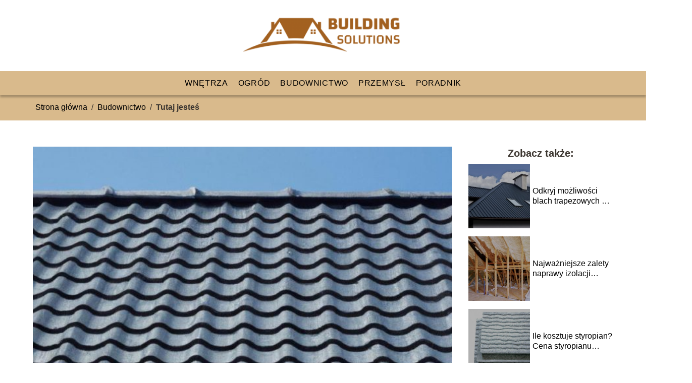

--- FILE ---
content_type: text/html; charset=UTF-8
request_url: https://building-solutions.pl/papa-dachowa-rodzaje-wlasciwosci-cena/
body_size: 9406
content:
<!DOCTYPE html>
<html lang="pl-PL">
<head>
    <title>Papa dachowa – rodzaje, właściwości, cena</title>
        <meta charset="UTF-8" />
    <meta name="viewport" content="width=device-width, initial-scale=1" />
    <meta name="description" content="W dzisiejszych czasach coraz większą popularnością cieszą się dachy pokryte papą.">
    <link rel="preconnect" href="https://fonts.googleapis.com">
<link rel="preconnect" href="https://fonts.gstatic.com" crossorigin>
<link href="https://fonts.googleapis.com/css2?family=Funnel+Display:wght@300..800&display=swap" rel="stylesheet">
    <style>:root{--dark-filter-image: brightness(70%);--primary-color: #B79C74;--secondary-color: #A26120;--tertiary-color: #D9BA8C;--quaternary-color: #9D9D9DCC;--image-radius: 0px;--background-radius: 0px;--btn-radius: 0px;--font-size-small: 12px;--font-size-medium: 16px;--font-size-big: 20px;--font-size-XXL: 32px;--font-color-1: #FFFFFF;--font-color-2: #000000;--font-color-3: #FFFFFF;--dark-background: rgba(0, 0, 0, 0.5);--font-family: 'Funnel', sans-serif;}</style>    <meta name='robots' content='max-image-preview:large' />
<meta name="author" content="building-solutions-pl">
<meta name="article:published_time" content="2023-08-02T13:29:02+02:00">
<meta name="article:modified_time" content="2023-08-02T13:43:27+02:00">
<script type="text/javascript">
window._wpemojiSettings = {"baseUrl":"https:\/\/s.w.org\/images\/core\/emoji\/14.0.0\/72x72\/","ext":".png","svgUrl":"https:\/\/s.w.org\/images\/core\/emoji\/14.0.0\/svg\/","svgExt":".svg","source":{"concatemoji":"https:\/\/building-solutions.pl\/wp-includes\/js\/wp-emoji-release.min.js?ver=6.1.4"}};
/*! This file is auto-generated */
!function(e,a,t){var n,r,o,i=a.createElement("canvas"),p=i.getContext&&i.getContext("2d");function s(e,t){var a=String.fromCharCode,e=(p.clearRect(0,0,i.width,i.height),p.fillText(a.apply(this,e),0,0),i.toDataURL());return p.clearRect(0,0,i.width,i.height),p.fillText(a.apply(this,t),0,0),e===i.toDataURL()}function c(e){var t=a.createElement("script");t.src=e,t.defer=t.type="text/javascript",a.getElementsByTagName("head")[0].appendChild(t)}for(o=Array("flag","emoji"),t.supports={everything:!0,everythingExceptFlag:!0},r=0;r<o.length;r++)t.supports[o[r]]=function(e){if(p&&p.fillText)switch(p.textBaseline="top",p.font="600 32px Arial",e){case"flag":return s([127987,65039,8205,9895,65039],[127987,65039,8203,9895,65039])?!1:!s([55356,56826,55356,56819],[55356,56826,8203,55356,56819])&&!s([55356,57332,56128,56423,56128,56418,56128,56421,56128,56430,56128,56423,56128,56447],[55356,57332,8203,56128,56423,8203,56128,56418,8203,56128,56421,8203,56128,56430,8203,56128,56423,8203,56128,56447]);case"emoji":return!s([129777,127995,8205,129778,127999],[129777,127995,8203,129778,127999])}return!1}(o[r]),t.supports.everything=t.supports.everything&&t.supports[o[r]],"flag"!==o[r]&&(t.supports.everythingExceptFlag=t.supports.everythingExceptFlag&&t.supports[o[r]]);t.supports.everythingExceptFlag=t.supports.everythingExceptFlag&&!t.supports.flag,t.DOMReady=!1,t.readyCallback=function(){t.DOMReady=!0},t.supports.everything||(n=function(){t.readyCallback()},a.addEventListener?(a.addEventListener("DOMContentLoaded",n,!1),e.addEventListener("load",n,!1)):(e.attachEvent("onload",n),a.attachEvent("onreadystatechange",function(){"complete"===a.readyState&&t.readyCallback()})),(e=t.source||{}).concatemoji?c(e.concatemoji):e.wpemoji&&e.twemoji&&(c(e.twemoji),c(e.wpemoji)))}(window,document,window._wpemojiSettings);
</script>
<style type="text/css">
img.wp-smiley,
img.emoji {
	display: inline !important;
	border: none !important;
	box-shadow: none !important;
	height: 1em !important;
	width: 1em !important;
	margin: 0 0.07em !important;
	vertical-align: -0.1em !important;
	background: none !important;
	padding: 0 !important;
}
</style>
	<link rel='stylesheet' id='wp-block-library-css' href='https://building-solutions.pl/wp-includes/css/dist/block-library/style.min.css?ver=6.1.4' type='text/css' media='all' />
<link rel='stylesheet' id='classic-theme-styles-css' href='https://building-solutions.pl/wp-includes/css/classic-themes.min.css?ver=1' type='text/css' media='all' />
<style id='global-styles-inline-css' type='text/css'>
body{--wp--preset--color--black: #000000;--wp--preset--color--cyan-bluish-gray: #abb8c3;--wp--preset--color--white: #ffffff;--wp--preset--color--pale-pink: #f78da7;--wp--preset--color--vivid-red: #cf2e2e;--wp--preset--color--luminous-vivid-orange: #ff6900;--wp--preset--color--luminous-vivid-amber: #fcb900;--wp--preset--color--light-green-cyan: #7bdcb5;--wp--preset--color--vivid-green-cyan: #00d084;--wp--preset--color--pale-cyan-blue: #8ed1fc;--wp--preset--color--vivid-cyan-blue: #0693e3;--wp--preset--color--vivid-purple: #9b51e0;--wp--preset--gradient--vivid-cyan-blue-to-vivid-purple: linear-gradient(135deg,rgba(6,147,227,1) 0%,rgb(155,81,224) 100%);--wp--preset--gradient--light-green-cyan-to-vivid-green-cyan: linear-gradient(135deg,rgb(122,220,180) 0%,rgb(0,208,130) 100%);--wp--preset--gradient--luminous-vivid-amber-to-luminous-vivid-orange: linear-gradient(135deg,rgba(252,185,0,1) 0%,rgba(255,105,0,1) 100%);--wp--preset--gradient--luminous-vivid-orange-to-vivid-red: linear-gradient(135deg,rgba(255,105,0,1) 0%,rgb(207,46,46) 100%);--wp--preset--gradient--very-light-gray-to-cyan-bluish-gray: linear-gradient(135deg,rgb(238,238,238) 0%,rgb(169,184,195) 100%);--wp--preset--gradient--cool-to-warm-spectrum: linear-gradient(135deg,rgb(74,234,220) 0%,rgb(151,120,209) 20%,rgb(207,42,186) 40%,rgb(238,44,130) 60%,rgb(251,105,98) 80%,rgb(254,248,76) 100%);--wp--preset--gradient--blush-light-purple: linear-gradient(135deg,rgb(255,206,236) 0%,rgb(152,150,240) 100%);--wp--preset--gradient--blush-bordeaux: linear-gradient(135deg,rgb(254,205,165) 0%,rgb(254,45,45) 50%,rgb(107,0,62) 100%);--wp--preset--gradient--luminous-dusk: linear-gradient(135deg,rgb(255,203,112) 0%,rgb(199,81,192) 50%,rgb(65,88,208) 100%);--wp--preset--gradient--pale-ocean: linear-gradient(135deg,rgb(255,245,203) 0%,rgb(182,227,212) 50%,rgb(51,167,181) 100%);--wp--preset--gradient--electric-grass: linear-gradient(135deg,rgb(202,248,128) 0%,rgb(113,206,126) 100%);--wp--preset--gradient--midnight: linear-gradient(135deg,rgb(2,3,129) 0%,rgb(40,116,252) 100%);--wp--preset--duotone--dark-grayscale: url('#wp-duotone-dark-grayscale');--wp--preset--duotone--grayscale: url('#wp-duotone-grayscale');--wp--preset--duotone--purple-yellow: url('#wp-duotone-purple-yellow');--wp--preset--duotone--blue-red: url('#wp-duotone-blue-red');--wp--preset--duotone--midnight: url('#wp-duotone-midnight');--wp--preset--duotone--magenta-yellow: url('#wp-duotone-magenta-yellow');--wp--preset--duotone--purple-green: url('#wp-duotone-purple-green');--wp--preset--duotone--blue-orange: url('#wp-duotone-blue-orange');--wp--preset--font-size--small: 13px;--wp--preset--font-size--medium: 20px;--wp--preset--font-size--large: 36px;--wp--preset--font-size--x-large: 42px;--wp--preset--spacing--20: 0.44rem;--wp--preset--spacing--30: 0.67rem;--wp--preset--spacing--40: 1rem;--wp--preset--spacing--50: 1.5rem;--wp--preset--spacing--60: 2.25rem;--wp--preset--spacing--70: 3.38rem;--wp--preset--spacing--80: 5.06rem;}:where(.is-layout-flex){gap: 0.5em;}body .is-layout-flow > .alignleft{float: left;margin-inline-start: 0;margin-inline-end: 2em;}body .is-layout-flow > .alignright{float: right;margin-inline-start: 2em;margin-inline-end: 0;}body .is-layout-flow > .aligncenter{margin-left: auto !important;margin-right: auto !important;}body .is-layout-constrained > .alignleft{float: left;margin-inline-start: 0;margin-inline-end: 2em;}body .is-layout-constrained > .alignright{float: right;margin-inline-start: 2em;margin-inline-end: 0;}body .is-layout-constrained > .aligncenter{margin-left: auto !important;margin-right: auto !important;}body .is-layout-constrained > :where(:not(.alignleft):not(.alignright):not(.alignfull)){max-width: var(--wp--style--global--content-size);margin-left: auto !important;margin-right: auto !important;}body .is-layout-constrained > .alignwide{max-width: var(--wp--style--global--wide-size);}body .is-layout-flex{display: flex;}body .is-layout-flex{flex-wrap: wrap;align-items: center;}body .is-layout-flex > *{margin: 0;}:where(.wp-block-columns.is-layout-flex){gap: 2em;}.has-black-color{color: var(--wp--preset--color--black) !important;}.has-cyan-bluish-gray-color{color: var(--wp--preset--color--cyan-bluish-gray) !important;}.has-white-color{color: var(--wp--preset--color--white) !important;}.has-pale-pink-color{color: var(--wp--preset--color--pale-pink) !important;}.has-vivid-red-color{color: var(--wp--preset--color--vivid-red) !important;}.has-luminous-vivid-orange-color{color: var(--wp--preset--color--luminous-vivid-orange) !important;}.has-luminous-vivid-amber-color{color: var(--wp--preset--color--luminous-vivid-amber) !important;}.has-light-green-cyan-color{color: var(--wp--preset--color--light-green-cyan) !important;}.has-vivid-green-cyan-color{color: var(--wp--preset--color--vivid-green-cyan) !important;}.has-pale-cyan-blue-color{color: var(--wp--preset--color--pale-cyan-blue) !important;}.has-vivid-cyan-blue-color{color: var(--wp--preset--color--vivid-cyan-blue) !important;}.has-vivid-purple-color{color: var(--wp--preset--color--vivid-purple) !important;}.has-black-background-color{background-color: var(--wp--preset--color--black) !important;}.has-cyan-bluish-gray-background-color{background-color: var(--wp--preset--color--cyan-bluish-gray) !important;}.has-white-background-color{background-color: var(--wp--preset--color--white) !important;}.has-pale-pink-background-color{background-color: var(--wp--preset--color--pale-pink) !important;}.has-vivid-red-background-color{background-color: var(--wp--preset--color--vivid-red) !important;}.has-luminous-vivid-orange-background-color{background-color: var(--wp--preset--color--luminous-vivid-orange) !important;}.has-luminous-vivid-amber-background-color{background-color: var(--wp--preset--color--luminous-vivid-amber) !important;}.has-light-green-cyan-background-color{background-color: var(--wp--preset--color--light-green-cyan) !important;}.has-vivid-green-cyan-background-color{background-color: var(--wp--preset--color--vivid-green-cyan) !important;}.has-pale-cyan-blue-background-color{background-color: var(--wp--preset--color--pale-cyan-blue) !important;}.has-vivid-cyan-blue-background-color{background-color: var(--wp--preset--color--vivid-cyan-blue) !important;}.has-vivid-purple-background-color{background-color: var(--wp--preset--color--vivid-purple) !important;}.has-black-border-color{border-color: var(--wp--preset--color--black) !important;}.has-cyan-bluish-gray-border-color{border-color: var(--wp--preset--color--cyan-bluish-gray) !important;}.has-white-border-color{border-color: var(--wp--preset--color--white) !important;}.has-pale-pink-border-color{border-color: var(--wp--preset--color--pale-pink) !important;}.has-vivid-red-border-color{border-color: var(--wp--preset--color--vivid-red) !important;}.has-luminous-vivid-orange-border-color{border-color: var(--wp--preset--color--luminous-vivid-orange) !important;}.has-luminous-vivid-amber-border-color{border-color: var(--wp--preset--color--luminous-vivid-amber) !important;}.has-light-green-cyan-border-color{border-color: var(--wp--preset--color--light-green-cyan) !important;}.has-vivid-green-cyan-border-color{border-color: var(--wp--preset--color--vivid-green-cyan) !important;}.has-pale-cyan-blue-border-color{border-color: var(--wp--preset--color--pale-cyan-blue) !important;}.has-vivid-cyan-blue-border-color{border-color: var(--wp--preset--color--vivid-cyan-blue) !important;}.has-vivid-purple-border-color{border-color: var(--wp--preset--color--vivid-purple) !important;}.has-vivid-cyan-blue-to-vivid-purple-gradient-background{background: var(--wp--preset--gradient--vivid-cyan-blue-to-vivid-purple) !important;}.has-light-green-cyan-to-vivid-green-cyan-gradient-background{background: var(--wp--preset--gradient--light-green-cyan-to-vivid-green-cyan) !important;}.has-luminous-vivid-amber-to-luminous-vivid-orange-gradient-background{background: var(--wp--preset--gradient--luminous-vivid-amber-to-luminous-vivid-orange) !important;}.has-luminous-vivid-orange-to-vivid-red-gradient-background{background: var(--wp--preset--gradient--luminous-vivid-orange-to-vivid-red) !important;}.has-very-light-gray-to-cyan-bluish-gray-gradient-background{background: var(--wp--preset--gradient--very-light-gray-to-cyan-bluish-gray) !important;}.has-cool-to-warm-spectrum-gradient-background{background: var(--wp--preset--gradient--cool-to-warm-spectrum) !important;}.has-blush-light-purple-gradient-background{background: var(--wp--preset--gradient--blush-light-purple) !important;}.has-blush-bordeaux-gradient-background{background: var(--wp--preset--gradient--blush-bordeaux) !important;}.has-luminous-dusk-gradient-background{background: var(--wp--preset--gradient--luminous-dusk) !important;}.has-pale-ocean-gradient-background{background: var(--wp--preset--gradient--pale-ocean) !important;}.has-electric-grass-gradient-background{background: var(--wp--preset--gradient--electric-grass) !important;}.has-midnight-gradient-background{background: var(--wp--preset--gradient--midnight) !important;}.has-small-font-size{font-size: var(--wp--preset--font-size--small) !important;}.has-medium-font-size{font-size: var(--wp--preset--font-size--medium) !important;}.has-large-font-size{font-size: var(--wp--preset--font-size--large) !important;}.has-x-large-font-size{font-size: var(--wp--preset--font-size--x-large) !important;}
.wp-block-navigation a:where(:not(.wp-element-button)){color: inherit;}
:where(.wp-block-columns.is-layout-flex){gap: 2em;}
.wp-block-pullquote{font-size: 1.5em;line-height: 1.6;}
</style>
<link rel='stylesheet' id='tp_theme_maker_style-css' href='https://building-solutions.pl/wp-content/themes/tp-wordpress-theme/assets/css/styles.css?ver=6.1.4' type='text/css' media='all' />
<script type='text/javascript' src='https://building-solutions.pl/wp-content/themes/tp-wordpress-theme/assets/js/scripts.js?ver=0.1.1' id='tp_theme_maker_style-js'></script>
<link rel="https://api.w.org/" href="https://building-solutions.pl/wp-json/" /><link rel="alternate" type="application/json" href="https://building-solutions.pl/wp-json/wp/v2/posts/1540" /><link rel="EditURI" type="application/rsd+xml" title="RSD" href="https://building-solutions.pl/xmlrpc.php?rsd" />
<link rel="wlwmanifest" type="application/wlwmanifest+xml" href="https://building-solutions.pl/wp-includes/wlwmanifest.xml" />
<meta name="generator" content="WordPress 6.1.4" />
<link rel="canonical" href="https://building-solutions.pl/papa-dachowa-rodzaje-wlasciwosci-cena/" />
<link rel='shortlink' href='https://building-solutions.pl/?p=1540' />
<link rel="alternate" type="application/json+oembed" href="https://building-solutions.pl/wp-json/oembed/1.0/embed?url=https%3A%2F%2Fbuilding-solutions.pl%2Fpapa-dachowa-rodzaje-wlasciwosci-cena%2F" />
<link rel="alternate" type="text/xml+oembed" href="https://building-solutions.pl/wp-json/oembed/1.0/embed?url=https%3A%2F%2Fbuilding-solutions.pl%2Fpapa-dachowa-rodzaje-wlasciwosci-cena%2F&#038;format=xml" />
<link rel="icon" href="https://building-solutions.pl/wp-content/uploads/2018/12/cropped-bs-1-32x32.png" sizes="32x32" />
<link rel="icon" href="https://building-solutions.pl/wp-content/uploads/2018/12/cropped-bs-1-192x192.png" sizes="192x192" />
<link rel="apple-touch-icon" href="https://building-solutions.pl/wp-content/uploads/2018/12/cropped-bs-1-180x180.png" />
<meta name="msapplication-TileImage" content="https://building-solutions.pl/wp-content/uploads/2018/12/cropped-bs-1-270x270.png" />
</head>
<body>

<div data-ad-ignore="true" class="header2">

    <a class="header2__logo" href="https://building-solutions.pl">
        <img  src="https://building-solutions.pl/wp-content/uploads/2018/12/cropped-bs.png" data-src="https://building-solutions.pl/wp-content/uploads/2018/12/cropped-bs.png" alt="Logo Building Solutions">
    </a>

    <div class="menu-nav hidden">
        <svg class="menu-button arrow-down">
            <use xlink:href="https://building-solutions.pl/wp-content/themes/tp-wordpress-theme/assets/img/sprite.svg#icon-chevron-small-right"></use>
        </svg>

        <ul class="menu-nav-list hidden"><li id="menu-item-49" class="menu-item menu-item-type-taxonomy menu-item-object-category menu-item-49 header2__menu--el"><a href="https://building-solutions.pl/category/wnetrza/">Wnętrza</a></li>
<li id="menu-item-51" class="menu-item menu-item-type-taxonomy menu-item-object-category menu-item-51 header2__menu--el"><a href="https://building-solutions.pl/category/ogrod/">Ogród</a></li>
<li id="menu-item-50" class="menu-item menu-item-type-taxonomy menu-item-object-category current-post-ancestor current-menu-parent current-post-parent menu-item-50 header2__menu--el"><a href="https://building-solutions.pl/category/budownictwo/">Budownictwo</a></li>
<li id="menu-item-103" class="menu-item menu-item-type-taxonomy menu-item-object-category menu-item-103 header2__menu--el"><a href="https://building-solutions.pl/category/przemysl/">Przemysł</a></li>
<li id="menu-item-566" class="menu-item menu-item-type-taxonomy menu-item-object-category menu-item-566 header2__menu--el"><a href="https://building-solutions.pl/category/poradnik/">Poradnik</a></li>
</ul>    </div>
    <div class="header2__menu styleC"><ul class="header2__menu--list"><li class="menu-item menu-item-type-taxonomy menu-item-object-category menu-item-49 header2__menu--el"><a href="https://building-solutions.pl/category/wnetrza/">Wnętrza</a></li>
<li class="menu-item menu-item-type-taxonomy menu-item-object-category menu-item-51 header2__menu--el"><a href="https://building-solutions.pl/category/ogrod/">Ogród</a></li>
<li class="menu-item menu-item-type-taxonomy menu-item-object-category current-post-ancestor current-menu-parent current-post-parent menu-item-50 header2__menu--el"><a href="https://building-solutions.pl/category/budownictwo/">Budownictwo</a></li>
<li class="menu-item menu-item-type-taxonomy menu-item-object-category menu-item-103 header2__menu--el"><a href="https://building-solutions.pl/category/przemysl/">Przemysł</a></li>
<li class="menu-item menu-item-type-taxonomy menu-item-object-category menu-item-566 header2__menu--el"><a href="https://building-solutions.pl/category/poradnik/">Poradnik</a></li>
</ul></div>
</div>
        <div class="bg-3" style=" z-index: 1">
            <div style="padding-left: 5px;line-height: 1.5;padding-top: 12px; display: flex; align-content: center; z-index: 1; position: relative">
                            <span class=""><a class="" style="text-decoration: none; color: black;font-size: 16px;display: block;height: 100%;text-align: center"
                                              href="https://building-solutions.pl">Strona główna</a></span>
                <p style="margin: auto 8px ">/</p>

                <span class="" style="height: auto; margin: auto 0;"><a style="text-decoration: none; color: black;font-size: 16px;display: block;height: 100%;text-align: center"
                                                                        href="https://building-solutions.pl/category/budownictwo/">Budownictwo</a> </span>
                <p style="margin: auto 8px ">/</p>
                <p style="font-size: 16px; line-height: 1.5; font-weight: bold; text-align: center" >Tutaj jesteś</p>
            </div>
        </div>
	<main class="main-a4">


    <section class="article-a4 component">
        <div class="header-a4 component">
            <div class="header-a4__image-wrapper">
                <div class="header-a4__container-TU">
                <h1 class="header-a4__title-TU">Papa dachowa – rodzaje, właściwości, cena</h1>
                <span class="header-a4__category-TU">Budownictwo</span>
            </div>
            <picture class="header-a4__image">
                 <source media="(max-width: 799px)"
                         srcset="https://building-solutions.pl/wp-content/uploads/2023/08/Papa-dachowa-–-rodzaje-wlasciwosci-cena-scaled.jpg"/>
                 <source media="(min-width: 800px)"
                         srcset="https://building-solutions.pl/wp-content/uploads/2023/08/Papa-dachowa-–-rodzaje-wlasciwosci-cena-scaled.jpg"/>
            <img class="header-a4__image lazy-img square-a4"
                 src="https://building-solutions.pl/wp-content/uploads/2023/08/Papa-dachowa-–-rodzaje-wlasciwosci-cena-150x150.jpg"
                 data-src="https://building-solutions.pl/wp-content/uploads/2023/08/Papa-dachowa-–-rodzaje-wlasciwosci-cena-scaled.jpg"
                 alt="Papa dachowa – rodzaje, właściwości, cena">
             </picture>
        </div>

            <div class="icon header-a4"></div>
        </div>
        <article id="article" class="article-a4__text">
            <div class="articleDate">
                <span class="header-a4__date">Data publikacji: 2023-08-02</span>
	                                <span class="header-a4__date">Data aktualizacji: 2023-08-02 </span>
	                        </div>

            <p>W dzisiejszych czasach coraz większą popularnością cieszą się dachy pokryte papą. Jest to materiał, który charakteryzuje się nie tylko estetycznym wyglądem, ale również wysoką trwałością i odpornością na warunki atmosferyczne. W artykule tym postaramy się przybliżyć Wam temat pap dachowych, omawiając różne rodzaje, ich właściwości oraz orientacyjne ceny.
</p>
<h2>Rodzaje pap dachowych</h2>
<p>Na rynku dostępne są różne rodzaje pap dachowych, które różnią się między sobą zarówno składem, jak i zastosowaniem. Jednym z najpopularniejszych rodzajów jest papa termozgrzewalna, która składa się z dwóch warstw &#8211; bitumicznej masy asfaltowej i wierzchniego surowca w postaci powierzchniowego filcu. Dzięki temu połączeniu, papa termozgrzewalna jest niezwykle odporna na uszkodzenia mechaniczne i działanie promieniowania UV.</p>
<p>Innym rodzajem pap dachowych jest papa fachowa, która charakteryzuje się podobnymi właściwościami jak papa termozgrzewalna, ale posiada dodatkowo wykończenie w postaci minerałów lub grysów. Dzięki temu papa fachowa jest nie tylko trwała i odporna na uszkodzenia, ale również estetyczna, co sprawia, że jest często wybierana do pokrywania dachów domów jednorodzinnych.</p>
<h2>Właściwości pap dachowych</h2>
<p>Pap dachowa, niezależnie od rodzaju, posiada wiele pożądanych właściwości. Przede wszystkim jest to materiał wodoodporny, który skutecznie chroni dach przed przeciekaniem wody. Dodatkowo, pap dachowa jest również odporna na warunki atmosferyczne, takie jak zmienne temperatury czy promieniowanie słoneczne. Dzięki temu, dach pokryty papą jest trwały i nie wymaga częstych napraw.</p>
<p>Papa dachowa jest również łatwa w montażu, co przekłada się na niższe koszty wykonania. Jej elastyczność pozwala na dostosowanie do różnych kształtów dachów, co jest istotne w przypadku nietypowych konstrukcji. Dodatkowo, pap dachowa jest również łatwa w naprawie, co pozwala na szybkie usuwanie ewentualnych uszkodzeń.</p>
<h2>Cena pap dachowych</h2>
<p>Cena pap dachowych zależy przede wszystkim od rodzaju i jakości materiału. Papę termozgrzewalną można zakupić już za kilkanaście złotych za metr kwadratowy, podczas gdy cena papy fachowej zaczyna się od około 30 złotych za metr kwadratowy. Warto jednak pamiętać, że cena nie zawsze jest jedynym wyznacznikiem jakości. W przypadku pap dachowych, opłaca się postawić na sprawdzonych producentów i renomowane marki, które oferują materiały o wysokiej jakości i trwałości.</p>
<h2>Podsumowanie</h2>
<p>Papa dachowa to niezwykle popularny materiał do pokrywania dachów, który charakteryzuje się wysoką trwałością, odpornością na warunki atmosferyczne oraz estetycznym wyglądem. Na rynku dostępne są różne rodzaje pap dachowych, takie jak papa termozgrzewalna czy papa fachowa, które różnią się między sobą składem i zastosowaniem. Cena pap dachowych zależy przede wszystkim od rodzaju i jakości materiału, jednak warto postawić na renomowane marki, które oferują materiały o wysokiej jakości i trwałości. Wybierając papę dachową, warto również skonsultować się z fachowcem, który pomoże dobrać odpowiedni rodzaj pap dachowej do indywidualnych potrzeb i warunków panujących na dachu.</p>
<h2>FAQ – pytania i odpowiedzi</h2>
<h3>Jakie są rodzaje pap dachowych?</h3>
<p>Istnieją trzy główne rodzaje pap dachowych: papa asfaltowa, papa termozgrzewalna i papa EPDM. Każdy z nich ma swoje unikalne właściwości i zastosowania.</p>
<h3>Jakie są właściwości pap dachowych?</h3>
<p>Papy dachowe są odporne na warunki atmosferyczne, mają wysoką odporność na rozdarcie i elastyczność. Zapewniają doskonałą ochronę przed wodą i promieniowaniem UV. Są również łatwe w montażu i mają długą żywotność.</p>
<h3>Jaka jest cena pap dachowych?</h3>
<p>Cena pap dachowych zależy od rodzaju, grubości i producenta. Przybliżone ceny wahają się od 10 do 40 złotych za metr kwadratowy. Warto jednak pamiętać, że koszt może się różnić w zależności od regionu i sklepów.</p>
<hr>
<p>Sprawdź również:</p>
<ul>
<li><a href="https://building-solutions.pl/ile-kosztuje-papa-dachowa-cennik-2023/">Ile kosztuje papa dachowa? Cennik 2023</a></li>
<li><a href="https://building-solutions.pl/jaka-jest-najlepsza-papa-na-dach/">Jaka jest najlepsza papa na dach?</a></li>
<li><a href="https://building-solutions.pl/co-jest-lepsze-papa-czy-membrana/">Co jest lepsze papa czy membrana?</a></li>
<li><a href="https://building-solutions.pl/jak-dlugo-moze-lezec-papa-na-dachu/">Jak długo może leżeć papa na dachu?</a></li>
<li><a href="https://building-solutions.pl/co-mozna-dac-zamiast-papy-na-dach/">Co można dać zamiast papy na dach?</a></li>
</ul>
        </article>
        <div class="icon main-a4"></div>
    </section>
    <aside class="sidebar-a4 component">
        <span class="icon sidebar-a4"></span>
        <p class="sidebar-a4__title">Zobacz także:</p>
            <div class="sidebar-a1__slide">
            <span class="sidebar-a1__image-wrapper">
                <a href="https://building-solutions.pl/odkryj-mozliwosci-blach-trapezowych-od-bratex-dachy-mrzyglod/">
                    <picture>
                         <source media="(max-width: 799px)"
                                 srcset="https://building-solutions.pl/wp-content/uploads/2024/04/blacha-trapezowa-150x150.jpg"/>
                        <source media="(min-width: 800px)"
                                srcset="https://building-solutions.pl/wp-content/uploads/2024/04/blacha-trapezowa-300x217.jpg"/>

                        <img class="sidebar-a1__image lazy-img horizontal-sidebar-a1"
                             src=""
                             data-src="https://building-solutions.pl/wp-content/uploads/2024/04/blacha-trapezowa-300x217.jpg"
                             alt="">
                    </picture>
                </a>

            </span>
        <p class="sidebar-a1__slide--title"><a title="Odkryj możliwości blach trapezowych od Bratex Dachy Mrzygłód" class="text-one-line" href="https://building-solutions.pl/odkryj-mozliwosci-blach-trapezowych-od-bratex-dachy-mrzyglod/">Odkryj możliwości blach trapezowych od Bratex Dachy Mrzygłód</a></p>
    </div>


    <div class="sidebar-a1__slide">
            <span class="sidebar-a1__image-wrapper">
                <a href="https://building-solutions.pl/najwazniejsze-zalety-naprawy-izolacji-poddasza/">
                    <picture>
                         <source media="(max-width: 799px)"
                                 srcset="https://building-solutions.pl/wp-content/uploads/2023/12/1ee61fb6fc23c170cd26eac16ca5e6bb-150x150.jpg"/>
                        <source media="(min-width: 800px)"
                                srcset="https://building-solutions.pl/wp-content/uploads/2023/12/1ee61fb6fc23c170cd26eac16ca5e6bb-300x200.jpg"/>

                        <img class="sidebar-a1__image lazy-img horizontal-sidebar-a1"
                             src=""
                             data-src="https://building-solutions.pl/wp-content/uploads/2023/12/1ee61fb6fc23c170cd26eac16ca5e6bb-300x200.jpg"
                             alt="">
                    </picture>
                </a>

            </span>
        <p class="sidebar-a1__slide--title"><a title="Najważniejsze zalety naprawy izolacji poddasza" class="text-one-line" href="https://building-solutions.pl/najwazniejsze-zalety-naprawy-izolacji-poddasza/">Najważniejsze zalety naprawy izolacji poddasza</a></p>
    </div>


    <div class="sidebar-a1__slide">
            <span class="sidebar-a1__image-wrapper">
                <a href="https://building-solutions.pl/ile-kosztuje-styropian-cena-styropianu/">
                    <picture>
                         <source media="(max-width: 799px)"
                                 srcset="https://building-solutions.pl/wp-content/uploads/2023/10/Ile-kosztuje-styropian-Cena-styropianu-2023-2024-150x150.jpg"/>
                        <source media="(min-width: 800px)"
                                srcset="https://building-solutions.pl/wp-content/uploads/2023/10/Ile-kosztuje-styropian-Cena-styropianu-2023-2024-300x300.jpg"/>

                        <img class="sidebar-a1__image lazy-img square-sidebar-a1"
                             src=""
                             data-src="https://building-solutions.pl/wp-content/uploads/2023/10/Ile-kosztuje-styropian-Cena-styropianu-2023-2024-300x300.jpg"
                             alt="">
                    </picture>
                </a>

            </span>
        <p class="sidebar-a1__slide--title"><a title="Ile kosztuje styropian? Cena styropianu 2023-2024" class="text-one-line" href="https://building-solutions.pl/ile-kosztuje-styropian-cena-styropianu/">Ile kosztuje styropian? Cena styropianu 2023-2024</a></p>
    </div>


    <div class="sidebar-a1__slide">
            <span class="sidebar-a1__image-wrapper">
                <a href="https://building-solutions.pl/wegiel-kamienny-aktualna-cena-na-sezon/">
                    <picture>
                         <source media="(max-width: 799px)"
                                 srcset="https://building-solutions.pl/wp-content/uploads/2023/10/Wegiel-kamienny-–-aktualna-cena-na-sezon-2023-2024-150x150.jpg"/>
                        <source media="(min-width: 800px)"
                                srcset="https://building-solutions.pl/wp-content/uploads/2023/10/Wegiel-kamienny-–-aktualna-cena-na-sezon-2023-2024-300x300.jpg"/>

                        <img class="sidebar-a1__image lazy-img square-sidebar-a1"
                             src=""
                             data-src="https://building-solutions.pl/wp-content/uploads/2023/10/Wegiel-kamienny-–-aktualna-cena-na-sezon-2023-2024-300x300.jpg"
                             alt="">
                    </picture>
                </a>

            </span>
        <p class="sidebar-a1__slide--title"><a title="Węgiel kamienny – aktualna cena na sezon 2023/2024" class="text-one-line" href="https://building-solutions.pl/wegiel-kamienny-aktualna-cena-na-sezon/">Węgiel kamienny – aktualna cena na sezon 2023/2024</a></p>
    </div>


    </aside>
</main>
<div class="author-1 component">

        <div class="author-1__info">
            <p class="author-1__info--name">Redakcja Building-Solutions</p>
            <p class="author-1__info--about">Nasz zespół redakcyjny łączy pasję do domu, budownictwa, ogrodu i przemysłu. Chętnie dzielimy się wiedzą, pomagając naszym czytelnikom zrozumieć nawet najbardziej złożone zagadnienia w przystępny sposób. Wierzymy, że każdy może stworzyć wygodne i funkcjonalne otoczenie!</p>
        </div>


    <svg class="icon author-1">
        <use xlink:href="https://building-solutions.pl/wp-content/themes/tp-wordpress-theme/assets/img/sprite.svg#icon-arrow-3-left"></use>
    </svg>
</div>
<section class="suggestions-a4 component">
    <span class="suggestions-a4 icon"></span>
    <p class="suggestions-a4__title">Może Cię również zainteresować</p>
    <div class="suggestions-a4__container">
                    <div class="suggestions-a4__slide">
        <span class="suggestions-a4__wrapper">
            <a href="https://building-solutions.pl/szara-elewacja-domu-jak-nadac-mu-nowoczesny-wyglad/">
                <picture>
                 <source media="(max-width: 799px)"
                         srcset="https://building-solutions.pl/wp-content/uploads/2023/06/elewacja-domu-szara-150x150.jpg"/>
                 <source media="(min-width: 800px)"
                         srcset="https://building-solutions.pl/wp-content/uploads/2023/06/elewacja-domu-szara-300x300.jpg"/>
                 <img class="suggestions-a4__image lazy-img square-suggestions-a4"
                      src=""
                      data-src="https://building-solutions.pl/wp-content/uploads/2023/06/elewacja-domu-szara-300x300.jpg"
                      alt="">
             </picture>
            </a>

        </span>
                <div class="suggestions-a4__description">
                    <p class="suggestions-a4__description--title">
                        <a title="Szara elewacja domu &#8211; jak nadać mu nowoczesny wygląd?" class="text-one-line" href="https://building-solutions.pl/szara-elewacja-domu-jak-nadac-mu-nowoczesny-wyglad/">Szara elewacja domu &#8211; jak nadać mu nowoczesny wygląd?</a></p>

                </div>

            </div>

                    <div class="suggestions-a4__slide">
        <span class="suggestions-a4__wrapper">
            <a href="https://building-solutions.pl/nowoczesna-elewacja-przelomowe-rozwiazania-dla-nowoczesnego-wygladu-domu/">
                <picture>
                 <source media="(max-width: 799px)"
                         srcset="https://building-solutions.pl/wp-content/uploads/2023/06/nowoczesna-elewacja-150x150.jpg"/>
                 <source media="(min-width: 800px)"
                         srcset="https://building-solutions.pl/wp-content/uploads/2023/06/nowoczesna-elewacja-300x300.jpg"/>
                 <img class="suggestions-a4__image lazy-img square-suggestions-a4"
                      src=""
                      data-src="https://building-solutions.pl/wp-content/uploads/2023/06/nowoczesna-elewacja-300x300.jpg"
                      alt="">
             </picture>
            </a>

        </span>
                <div class="suggestions-a4__description">
                    <p class="suggestions-a4__description--title">
                        <a title="Nowoczesna elewacja: przełomowe rozwiązania dla nowoczesnego wyglądu domu" class="text-one-line" href="https://building-solutions.pl/nowoczesna-elewacja-przelomowe-rozwiazania-dla-nowoczesnego-wygladu-domu/">Nowoczesna elewacja: przełomowe rozwiązania dla nowoczesnego wyglądu domu</a></p>

                </div>

            </div>

            </div>
</section>


<div class="contactUs1 grid-container component">
    <div class="contactUs1__container">
        <p class="contactUs1__title">Potrzebujesz więcej informacji?</p>
        <button class="contactUs1__btn"><a rel="nofollow" href="/kontakt/">NAPISZ DO NAS</a></button>
    </div>
    <span class="icon a1"></span>
</div>

<footer>
	
    <div class="footer">
        <div class="footer__container--logo">
            <a class="footer__logo" href="https://building-solutions.pl">
                <img src="https://building-solutions.pl/wp-content/uploads/2018/12/cropped-bs.png" data-src="https://building-solutions.pl/wp-content/uploads/2018/12/cropped-bs.png"
                     alt="Logo Building Solutions">
            </a>
            <p class="footer__logo--description">Witaj na building-solutions.pl – Twoim przewodniku po świecie budownictwa, aranżacji wnętrz, ogrodnictwa oraz przemysłu. Nasz blog został stworzony z myślą o profesjonalistach, pasjonatach i wszystkich, którzy szukają niezawodnych, praktycznych informacji i inspiracji do tworzenia, remontowania oraz efektywnego zarządzania przestrzenią wokół siebie.</p>
			<a class='footer__userLink' href='/author/building-solutions-pl/'>Redakcja</a> <a rel = ”nofollow” class='footer__userLink' href='/kontakt/'>Kontakt</a>         </div>
        <div class="footer__category">
            <ul class="footer__category--list">
				
                    <p class="footer__category--title">Kategorie:</p>
					                        <li class="footer__category--list--item">
                            <a href="https://building-solutions.pl/category/budownictwo/">
								Budownictwo</a>
                        </li>
					                        <li class="footer__category--list--item">
                            <a href="https://building-solutions.pl/category/ogrod/">
								Ogród</a>
                        </li>
					                        <li class="footer__category--list--item">
                            <a href="https://building-solutions.pl/category/poradnik/">
								Poradnik</a>
                        </li>
					                        <li class="footer__category--list--item">
                            <a href="https://building-solutions.pl/category/przemysl/">
								Przemysł</a>
                        </li>
					                        <li class="footer__category--list--item">
                            <a href="https://building-solutions.pl/category/wnetrza/">
								Wnętrza</a>
                        </li>
					
            </ul>
        </div>
        <div class="footer__latest">
			                <p class="footer__latest--title">Ostatnie wpisy:</p>

                <ul class="footer__latest--list">
				                    <li class="footer__latest--list--item">
                        <a href="https://building-solutions.pl/praca-sluzb-mundurowych-w-trudnych-zimowych-warunkach/">Praca służb mundurowych w trudnych, zimowych warunkach. Jak się do niej przygotować?</a>
                    </li>


				                    <li class="footer__latest--list--item">
                        <a href="https://building-solutions.pl/jaki-kolor-elewacji-pasuje-do-czerwonego-dachu-poradnik-dla-wlascicieli-domow/">Jaki kolor elewacji pasuje do czerwonego dachu? Poradnik dla właścicieli domów</a>
                    </li>


				                    <li class="footer__latest--list--item">
                        <a href="https://building-solutions.pl/jakie-kolory-pasuja-do-siebie-we-wnetrzach/">Jakie kolory pasują do siebie we wnętrzach?</a>
                    </li>


				                    <li class="footer__latest--list--item">
                        <a href="https://building-solutions.pl/na-co-zwrocic-uwage-przy-wyborze-projektu-domu/">Na co zwrócić uwagę przy wyborze projektu domu?</a>
                    </li>


				                    </ul>
							        </div>
    </div>

	<div class="privacy-nav"><ul class="privacy-nav-list"><li id="menu-item-1770" class="footerMenuItem menu-item menu-item-type-custom menu-item-object-custom menu-item-1770 privacy-nav-el"><a rel="nofollow" href="https://building-solutions.pl/privacy-policy/">Polityka prywatności</a></li>
<li id="menu-item-1802" class="footerMenuItem menu-item menu-item-type-custom menu-item-object-custom menu-item-1802 privacy-nav-el"><a href="https://building-solutions.pl/mapa-serwisu/">Mapa serwisu</a></li>
<li id="menu-item-1888" class="footerMenuItem menu-item menu-item-type-custom menu-item-object-custom menu-item-1888 privacy-nav-el"><a rel="nofollow" href="https://building-solutions.pl/regulamin/">Regulamin</a></li>
</ul></div>
</footer>

<script type="application/ld+json">
{
    "@context": "http://schema.org",
    "@type": "Article",
    "headline": "Papa dachowa – rodzaje, właściwości, cena",
    "datePublished": "2023-08-02T13:29:02+00:00",
    "dateModified": "2023-08-02T13:43:27+00:00",
    "mainEntityOfPage": {
        "@type": "WebPage",
        "@id": "https://building-solutions.pl/papa-dachowa-rodzaje-wlasciwosci-cena/"
    },
    "author": {
        "@type": "Person",
        "name": "1",
        "url": "",
        "sameAs": []
    },
    "publisher": {
        "@type": "Organization",
        "name": "Building Solutions",
        "logo": {
            "@type": "ImageObject",
            "url": "https://building-solutions.pl/wp-content/uploads/2018/12/cropped-bs-1.png"
        }
    },
    "articleSection": "Budownictwo",
    "image": {
        "@type": "ImageObject",
        "url": "https://building-solutions.pl/wp-content/uploads/2023/08/Papa-dachowa-–-rodzaje-wlasciwosci-cena-scaled.jpg",
        "width": 640,
        "height": 640
    },
    "description": ""
}
</script>



<script defer src="https://static.cloudflareinsights.com/beacon.min.js/vcd15cbe7772f49c399c6a5babf22c1241717689176015" integrity="sha512-ZpsOmlRQV6y907TI0dKBHq9Md29nnaEIPlkf84rnaERnq6zvWvPUqr2ft8M1aS28oN72PdrCzSjY4U6VaAw1EQ==" data-cf-beacon='{"version":"2024.11.0","token":"2df722a5ce9a472d917a8d58bc7457fa","r":1,"server_timing":{"name":{"cfCacheStatus":true,"cfEdge":true,"cfExtPri":true,"cfL4":true,"cfOrigin":true,"cfSpeedBrain":true},"location_startswith":null}}' crossorigin="anonymous"></script>
</body>
</html>